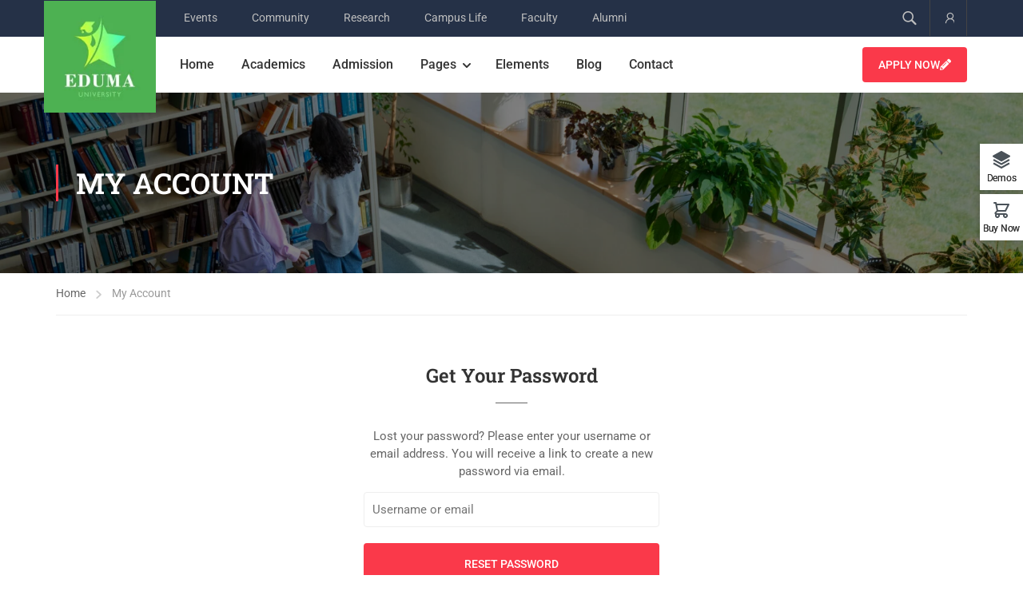

--- FILE ---
content_type: text/css
request_url: https://eduma.thimpress.com/demo-stanford/wp-content/plugins/tp-chameleon/assets/style.css?ver=2.0.3.4
body_size: 6042
content:
.right-canvas{background:#fff;width:350px;position:fixed;top:0;bottom:0;right:-350px;z-index:100;color:#333;-webkit-transition:all 0.4s ease;-moz-transition:all 0.4s ease;-o-transition:all 0.4s ease;-ms-transition:all 0.4s ease;transition:all 0.4s ease}.right-canvas.show{right:0;-webkit-box-shadow:0 2px 9px 2px rgba(0,0,0,0.14);-moz-box-shadow:0 2px 9px 2px rgba(0,0,0,0.14);box-shadow:0 2px 9px 2px rgba(0,0,0,0.14);-webkit-transition:all 0.3s ease;-moz-transition:all 0.4s ease;-o-transition:all 0.4s ease;-ms-transition:all 0.4s ease;transition:all 0.4s ease}.right-canvas .tp_demo{position:relative;overflow:hidden;margin-bottom:9px;float:left;width:165px}.right-canvas .tp_demo a{display:block;background:no-repeat;width:100%;height:134px}.right-canvas .tp_demo:first-child{width:330px !important;padding-right:0;padding-left:0;margin-bottom:20px}.right-canvas .tp_demo:first-child a{width:100%;height:224px}.right-canvas .tp_demo img{max-width:100%;height:auto;border:1px solid #eee}.right-canvas .tp_demo.active,.right-canvas .tp_demo:hover{border-color:#82b440}.right-canvas .tp_style_selector_container::-webkit-scrollbar{display:none}.right-canvas .tp_style_selector_container{-ms-overflow-style:none;scrollbar-width:none}.right-canvas .tp_style_selector_container{height:100%;overflow-y:auto;position:relative;z-index:1;padding-top:25px;width:100%;overflow-x:hidden}.right-canvas .tp-title{text-align:center;font-weight:600}.right-canvas .tp-description{text-align:center;font-size:0.8em;padding:10px 10px 20px;margin-bottom:0}.right-canvas .tp-chameleon-demos-wrapper{padding-bottom:0}.tp-preview-images{position:fixed;right:350px !important;display:none;z-index:9999999}.tp-preview-images img{max-height:300px;width:auto}.admin-bar .right-canvas{top:32px}.tp-buy-theme{text-align:center;margin-top:0;padding-left:0;padding-right:0;padding-bottom:15px;overflow:hidden}.tp-buy-theme a{max-width:230px;margin:auto}.tp-buy-theme .tp-description{margin-top:5px}.tp-buy-theme .tp-description .old-price{text-decoration:line-through;font-size:16px;color:#f36329;font-weight:700}.tp-buy-theme .tp-description .current-price{font-size:20px;color:#82b440;font-weight:700}.tp-chameleon-btn-buy{display:none;position:fixed;bottom:-100px;right:50px;z-index:99}.tp-chameleon-btn-buy:hover .number{background-color:#729c29}@media all and (min-width:768px){.tp-chameleon-btn-buy{display:block}}.tp-chameleon-btn-buy .logo-envato{height:40px;width:40px;position:relative;top:20px;left:40px;z-index:99;background-color:#82b440}.tp-chameleon-btn-buy .logo-envato svg{height:40px;width:40px;padding:12px}.tp-chameleon-btn-buy .number{color:#fff;line-height:70px;min-width:70px;min-height:70px;text-align:center;font-size:30px;display:block;position:relative;background-color:#82b440;transition:all 0.2s ease-out}.tp-chameleon-btn-buy .number span{position:relative;display:block;left:2px}.tp-chameleon-btn-buy .number:before{content:attr(data-currency);font-size:12px;top:-10px;left:14px;position:absolute}.tp-chameleon-btn-buy>*{box-shadow:-1px 1px 5px 1px rgba(0,0,0,0.1);border-radius:50%}.tp-buy-theme a.link-buy{text-decoration:none !important;color:#fff !important;background-color:#82b440;padding:10px;min-width:200px;display:block}.tp-buy-theme .link-end{text-decoration:underline;color:#333}.input-box .tp-btn,.input-box .tp-btn:hover{text-decoration:none}.input-box{text-align:center;padding-bottom:20px;margin-top:20px}.input-box .input select{padding:5px 10px;max-width:200px}.input-box .tp-btn{color:#333;font-size:15px;border:1px solid #eee;padding:7px 32px;display:inline-block;min-width:100px;outline:0;text-transform:none}.input-box .tp-btn.layout-wide{margin-right:10px}.input-box .tp-change-layout.active{background-color:#eee}html[dir=rtl] #tp_style_selector .style-toggle:before{left:-20px;position:relative}#tp_style_selector .images{padding:0 25px 15px;margin-top:6px;margin-bottom:20px;border-bottom:1px solid #eee;position:relative;z-index:1000000}#tp_style_selector .images a,#tp_style_selector .images img,.primary_color a{width:25px;height:24px;margin-bottom:7px;margin-right:7px}#tp_style_selector .images img{z-index:1000}#tp_style_selector .images img.active{border:0 solid #ccc;opacity:0.5}#tp_style_selector .images a{background:url(../images/style-selector.png) top left no-repeat;display:inline-block}.primary_color a{display:inline-block}.primary_color{padding:0 0 15px;border-bottom:1px solid #eee;text-align:center}.clear_style_selector{color:#bababa;padding-bottom:5px;display:inline-block}.boxed-mode,.style-toggle.close{display:none}.tp_background_pattern{background:fixed}.tp_background_image{background:no-repeat fixed;background-size:cover}.primary_color .active,.tp_image.active,.tp_pattern.active{border:2px solid #333}.images.patterns{text-align:center}.tp_chameleon_overlay{position:fixed;top:0;left:0;right:0;bottom:0;z-index:999999999999999;background-color:rgba(0,0,0,0.5);display:none}.tp_chameleon_progress{position:absolute;top:0;left:0;right:0;bottom:0;margin:auto;height:100px;text-align:center}.tp_chameleon_heading{color:#fff;font-size:40px}.tp_chameleon_demos{margin-left:10px;margin-right:10px;position:relative}.tp-buy-theme .link-buy,.tp-buy-theme .view-more-slider{overflow:hidden;position:relative;width:100%;max-width:240px;font-size:13px;line-height:1.5;text-align:center;box-sizing:border-box}.tp-buy-theme .link-buy{box-shadow:0 2px 0 #6f9a37;border:none;border-radius:4px;font-weight:700;text-decoration:none !important;color:#fff !important;background-color:#82b440;padding:10px;min-width:200px;display:block}.tp-buy-theme .link-buy:hover{color:#fff;background-color:#7aa93c}.tp-buy-theme .link-buy i{margin-right:8px}.item-title{width:100%;float:left;text-align:left;text-transform:uppercase;margin-bottom:17px;font-size:15px;font-weight:700;margin-top:10px}#tp_style_selector .tp_demo:last-child span{width:100% !important;height:100%}.tp-style-selector.content-popup{z-index:1000000;position:fixed;right:0;top:0;padding:0;height:100vh;width:0;transition:background-color 0.3s ease-in-out 0.3s,width 0s ease-in-out 0.6s,padding 0s ease-in-out 0.6s}.tp-style-selector.content-popup .tp_style_selector_container{background:#fff;opacity:0;overflow-y:auto;height:100%;scrollbar-color:#616970 #fff;scrollbar-width:thin;transition:opacity 0.3s cubic-bezier(0.21,0.6,0.35,1);display:flex;font-weight:400;border-radius:3px}.tp-style-selector.content-popup .tp_style_selector_container::-webkit-scrollbar{width:6px}.tp-style-selector.content-popup .tp_style_selector_container::-webkit-scrollbar-track{background:#fff}.tp-style-selector.content-popup .tp_style_selector_container::-webkit-scrollbar-thumb{background:#616970}.tp-style-selector.content-popup.show{padding:3% 10%;width:100vw;background-color:rgba(0,0,0,0.8);transition:background-color 0.3s ease-in-out,width 0s ease-in-out}.tp-style-selector.content-popup.show .tp_style_selector_container{opacity:1;transition:opacity 0.3s cubic-bezier(0.21,0.6,0.35,1) 0.3s}.tp-style-selector.content-popup .tp_sidebar{flex:1 0 275px;grid-gap:15px;padding:30px}.tp-style-selector.content-popup .tp-demos-wrapper{grid-template-columns:repeat(auto-fill,minmax(250px,1fr));grid-gap:15px;padding:15px 15px 0 0;flex:1 1 calc(100% - 275px);display:-ms-grid;display:grid;align-content:start;justify-content:start}.tp-style-selector.content-popup .tp-demos-wrapper .tp-demo{opacity:1;transition:opacity 0.3s cubic-bezier(0.21,0.6,0.35,1),transform 0.3s cubic-bezier(0.21,0.6,0.35,1)}.tp-style-selector.content-popup .tp-demos-wrapper .tp-demo a{display:inherit;overflow:hidden;position:relative}.tp-style-selector.content-popup .tp-demos-wrapper .tp-demo a:before{position:absolute;background:rgba(0,0,0,0.6);display:block;content:"";width:100%;height:100%;left:0;right:0;-webkit-transition:0.4s ease-in-out;transition:0.4s ease-in-out;transform:scale(0);z-index:1}.tp-style-selector.content-popup .tp-demos-wrapper .tp-demo a img{-webkit-transition:0.3s ease-in-out;transition:0.3s ease-in-out}.tp-style-selector.content-popup .tp-demos-wrapper .tp-demo a:hover:before{opacity:1;transform:scale(1)}.tp-style-selector.content-popup .tp-demos-wrapper .tp-demo a:hover .title-demo{transform:scale(1) translateY(-50%)}.tp-style-selector.content-popup .tp-demos-wrapper .tp-demo a:hover img{-webkit-transform:scale(0.9);transform:scale(0.9)}.tp-style-selector.content-popup .tp-demos-wrapper .tp-demo.demo-hidden{opacity:0;transform:translateY(40px)}.tp-style-selector.content-popup .tp-demos-wrapper .tp-demo .title-demo{position:absolute;top:50%;right:20px;left:20px;text-align:center;z-index:2;color:#fff;font-size:1.2em;font-weight:500;-webkit-transition:0.4s ease-in-out;transition:0.4s ease-in-out;transform:scale(0) translateY(-50%)}.tp-style-selector.content-popup .tp-demos-wrapper .label{background:#FF2929;color:#fff;position:absolute;right:5px;top:5px;padding:4px 8px;line-height:1;font-size:12px;font-weight:500}.tp-style-selector.content-popup .btn-buy{background:linear-gradient(to left,#FF2929,#FFB800);display:inline-block;padding:6px 15px;border-radius:50px;width:100%;max-width:320px;color:#fff;transition:background-color 0.3s ease-in-out 0.3s,width 0s ease-in-out 0.6s,padding 0s ease-in-out 0.6s}.tp-style-selector.content-popup .btn-buy:hover{background:linear-gradient(to right,#FF2929,#FFB800)}.tp-style-selector.content-popup .btn-link-account{margin-top:35px;text-align:center}.tp-style-selector.content-popup .btn-link-acount,.tp-style-selector.content-popup .btn-link-support{padding:7px 15px;border-radius:50px;width:100%;max-width:320px;display:inline-block;vertical-align:middle;font-size:16px;background:#dadadc;color:#333}.tp-style-selector.content-popup .btn-link-acount svg,.tp-style-selector.content-popup .btn-link-support svg{display:inline-block;margin-right:10px;vertical-align:middle}.tp-style-selector.content-popup .btn-link-acount:hover,.tp-style-selector.content-popup .btn-link-support:hover{background:#c8c8c8}.tp-style-selector.content-popup .btn-link-support{margin-top:15px;text-align:center;background:#4C94FF;color:#fff}.tp-style-selector.content-popup .btn-link-support a{color:#fff}.tp-style-selector.content-popup .btn-link-support svg path{fill:#fff}.tp-style-selector.content-popup .btn-link-support:hover{background:#146beb}.tp-style-selector.content-popup p{text-align:center;margin-bottom:20px}.tp-style-selector.content-popup p .logo{max-width:160px;display:inline-block}.tp-style-selector.content-popup p .logo img{width:auto !important}.tp-style-selector.content-popup .social-icon{display:inline-block;margin:0 10px}.tp-style-selector.content-popup .social-icon:hover{opacity:0.8}.tp-style-selector.content-popup .tp-filters-wrapper h3{margin-bottom:25px;font-size:1.4em}.tp-style-selector.content-popup .tp-filters-cats{list-style:none;margin:0}.tp-style-selector.content-popup .tp-filters-cats li{margin:0 0 6px 0;text-transform:capitalize}.tp-style-selector.content-popup .tp-filters-cats li input{height:18px;width:18px;min-width:18px;border:1px solid #b4b9be;background:#fff;color:#555;clear:none;cursor:pointer;display:inline-block;margin:-4px 8px 0 0;outline:0;padding:0 !important;text-align:center;vertical-align:middle;-webkit-appearance:none;-webkit-box-shadow:inset 0 1px 2px rgba(0,0,0,0.1);box-shadow:inset 0 1px 2px rgba(0,0,0,0.1);-webkit-transition:0.05s border-color ease-in-out;transition:0.05s border-color ease-in-out;border-radius:0}.tp-style-selector.content-popup .tp-filters-cats li input:checked:before{width:16px;height:16px;content:"" !important;margin:0;float:left;display:inline-block;vertical-align:middle;-webkit-font-smoothing:antialiased;-moz-osx-font-smoothing:grayscale;font-weight:900;background-color:var(--thim-body-primary-color,#ffb606) !important;-webkit-mask:url(../images/icons/icon-check.svg) no-repeat center center;mask:url(../images/icons/icon-check.svg) no-repeat center center}.tp-style-selector.content-popup .tp-filters-cats li input:checked~span{color:var(--thim-body-primary-color,#ffb606)}.tp-style-selector.content-popup .tp-filters-cats label{font-weight:normal;cursor:pointer}.tp-style-selector.content-popup .tp-filters-cats label:hover{color:var(--thim-body-primary-color,#ffb606)}@media (max-width:768px){.tp-style-selector.content-popup.show{padding:15px;border-radius:0}.tp-style-selector.content-popup .tp_style_selector_container{display:block}.tp-style-selector.content-popup .tp-demos-wrapper{padding-left:15px}.tp-style-selector.content-popup .tp-filters-cats li{display:inline-block;margin-right:10px}.tp-style-selector.content-popup .tp_sidebar{padding:15px}}@media only screen and (max-width:599px){.tp-style-selector.content-popup.show{padding:0}.tp-style-selector.content-popup .tp-demos-wrapper{grid-template-columns:repeat(auto-fill,minmax(130px,1fr))}}.clear_fix::after,.clear_fix::before{clear:both;content:"";display:table}#tp_style_selector{--tp-selector-icon-color:#4a5259;--tp-selector-bg-color:#fff;--tp-selector-text-color:#333;--tp-selector-bg-color-hover:#000;--tp-selector-text-color-hover:#fff}#tp_style_selector .group-style-toggle{position:absolute;top:25%;opacity:1;z-index:1;width:54px}#tp_style_selector .style-toggle{display:block;width:100%;height:58px;cursor:pointer;background:var(--tp-selector-bg-color);border-radius:0;text-shadow:0 0 0;font-weight:400;color:var(--tp-selector-text-color);box-shadow:-3px 2px 6px -1px rgba(0,0,0,0.14);font-size:12px;line-height:1;text-align:center;padding:3px 0;margin-bottom:5px;-webkit-transition:background-color 200ms ease-out;-ms-transition:background-color 200ms ease-out;transition:background-color 200ms ease-out}#tp_style_selector .style-toggle:last-child{margin-bottom:0}#tp_style_selector .style-toggle a,#tp_style_selector .style-toggle span{color:var(--tp-selector-text-color);display:block;letter-spacing:-0.3px;transition:unset}#tp_style_selector .style-toggle a:before,#tp_style_selector .style-toggle span:before{content:"";width:22px;height:22px;display:block;margin:6px auto;background-color:var(--tp-selector-icon-color);-webkit-mask:url(../images/icons/icon-demo.svg) no-repeat center center;mask:url(../images/icons/icon-demo.svg) no-repeat center center;-webkit-mask-size:cover;mask-size:cover}#tp_style_selector .style-toggle:hover{background-color:var(--tp-selector-bg-color-hover);color:var(--tp-selector-text-color-hover)}#tp_style_selector .style-toggle:hover a,#tp_style_selector .style-toggle:hover span{color:var(--tp-selector-text-color-hover)}#tp_style_selector .style-toggle:hover a:before,#tp_style_selector .style-toggle:hover span:before{background-color:var(--tp-selector-text-color-hover) !important}#tp_style_selector .style-toggle.toggle-buynow a:before{background-color:var(--tp-selector-icon-color);-webkit-mask:url(../images/icons/icon-buy.svg) no-repeat center center;mask:url(../images/icons/icon-buy.svg) no-repeat center center}#tp_style_selector .style-toggle.toggle-buynow:hover{background-color:var(--tp-selector-bg-color-hover)}#tp_style_selector.show .toggle-demo span:before{-webkit-mask:url(../images/icons/icon-close.svg) no-repeat center center;mask:url(../images/icons/icon-close.svg) no-repeat center center}#tp_style_selector.show .toggle-demo{background-color:var(--tp-selector-bg-color-hover);color:var(--tp-selector-text-color-hover)}#tp_style_selector.show .toggle-demo a,#tp_style_selector.show .toggle-demo span{color:var(--tp-selector-text-color-hover)}#tp_style_selector.show .toggle-demo a:before,#tp_style_selector.show .toggle-demo span:before{background-color:var(--tp-selector-text-color-hover) !important}#tp_style_selector.right-canvas .group-style-toggle{left:-54px}#tp_style_selector.content-popup .group-style-toggle{right:0}body.loading{position:relative}body.loading::before{background:rgba(0,0,0,0.3882352941);position:absolute;content:"";width:100%;height:100%;z-index:99}body.loading::after{background:url([data-uri]);position:fixed;content:" ";z-index:999999;left:50%;top:50%;width:40px;height:40px}.select-color{margin-top:20px}.select-color .title-select-color{font-size:1em;font-weight:500;margin-bottom:10px;display:block}.select-color .color-preview-wraper .list-color-preview{margin:0;padding:0;display:flex;flex-direction:row;align-content:center;align-items:center;justify-content:flex-start;gap:15px}.select-color .color-preview-wraper .list-color-preview li{align-items:center;display:flex;justify-content:center}.select-color .color-preview-wraper .list-color-preview li:hover .reset-default,.select-color .color-preview-wraper .list-color-preview li:hover .management-data{box-shadow:0 2px 4px 0 rgba(255,0,0,0.12),0 2px 16px 0 rgba(255,36,54,0.32)}.select-color .color-preview-wraper .list-color-preview li .management-data{border-radius:50%;height:24px;width:24px;box-shadow:0 2px 4px 0 rgba(14,30,37,0.12),0 2px 16px 0 rgba(14,30,37,0.32);cursor:pointer}.select-color .color-preview-wraper .list-color-preview li .management-data.active{position:relative}.select-color .color-preview-wraper .list-color-preview li .management-data.active::before{border-bottom:2px solid #fff;border-left:2px solid #fff;content:"";height:6px;left:50%;position:absolute;top:49%;transform:translate(-50%,-50%) rotate(-45deg);transition:all 0.3s ease;width:11px}.select-color .color-preview-wraper .list-color-preview li .reset-default{position:relative}.select-color .color-preview-wraper .list-color-preview li .reset-default::before{background:url([data-uri]) no-repeat center center;position:absolute;content:" ";z-index:999999;left:0;top:0;right:0;bottom:0}.select-color .color-preview-wraper .list-color-preview li .reset-default span{display:none !important;position:absolute;top:-30px;left:-10px;background:#444;color:#fff !important;padding:5px 10px;border-radius:3px;transition:all 0.3s linear;line-height:1;font-size:12px}.select-color .color-preview-wraper .list-color-preview li .reset-default span::after{position:absolute;border:solid;border-color:#444 transparent;border-width:6px 6px 0 6px;left:50%;bottom:-6px;margin-left:-6px}.select-color .color-preview-wraper .list-color-preview li .reset-default span::before{display:none !important}.select-color .color-preview-wraper .list-color-preview li .reset-default:hover span{display:block !important}.select-color .color-preview-wraper .list-color-preview li .reset-default:hover span::after{content:""}
@media (max-width: 560px)  {
	#tp_style_selector{display: none;}
}


--- FILE ---
content_type: text/css
request_url: https://eduma.thimpress.com/demo-stanford/wp-content/plugins/tp-login/assets/css/tp-login.css?ver=1.0.0
body_size: 196
content:
.tp-login-captcha{margin-bottom:15px;display:flex;justify-content:center;transform:scale(.9)}.tp-login-captcha.v2-invisible{margin-bottom:0;transform:none}.tp-login-captcha.v2-invisible[data-badge=inline]{margin-bottom:15px}.grecaptcha-badge{z-index:1}.tp-login-social-wrap{margin:0 0 25px 0;text-align:center}.tp-login-social-wrap .tp-login-social-title{margin-bottom:12px}.tp-login-social-wrap .tp-login-social-buttons{display:flex;align-items:center;justify-content:center;flex-wrap:wrap;gap:8px}.tp-login-social-wrap .tp-login-social-buttons .tp-social-btn{display:inline-flex;align-items:center;gap:5px;padding:5px 10px;border-radius:8px;text-decoration:none!important;font-size:14px;color:#fff;background-color:#1d4ed8}.tp-login-social-wrap .tp-login-social-buttons .tp-social-btn span{margin:0!important;padding:0!important;color:#fff}.tp-login-social-wrap .tp-login-social-buttons .tp-social-btn span.tp-social-icon{display:inline-flex}.tp-login-social-wrap .tp-login-social-buttons .tp-social-btn span.tp-social-icon:empty{display:none}.tp-login-social-wrap .tp-login-social-buttons .tp-social-btn span.tp-social-icon svg{width:16px;height:16px;fill:#fff}.tp-login-social-wrap .tp-login-social-buttons .tp-social-btn span.tp-social-icon svg path{stroke:#fff;fill:#fff}.tp-login-social-wrap .tp-login-social-buttons .tp-social-btn span.tp-social-label:empty{display:none}#login form:has(.grecaptcha-badge){transform:none!important;animation:none}#login form .tp-login-social-wrap .tp-login-social-title{margin-bottom:10px;font-size:14px}.tp-login-wrapper{margin:40px auto;max-width:645px;padding:25px;border:1px solid #e2e2e2;border-radius:10px;background:#fff;box-shadow:0 2px 6px rgba(0,0,0,.05)}.tp-login-wrapper .tp-hidden{display:none}.tp-login-wrapper .tp-error{margin-bottom:20px;font-size:14px;color:red}.tp-login-wrapper .tp-form-group{margin-bottom:15px}.tp-login-wrapper .tp-form-group label{margin-bottom:4px;display:block;width:100%}.tp-login-wrapper .tp-form-group input[type=email],.tp-login-wrapper .tp-form-group input[type=password],.tp-login-wrapper .tp-form-group input[type=text]{width:100%;padding:12px;border:1px solid #ddd;border-radius:5px}.tp-login-wrapper .tp-form-actions{margin-top:15px;text-align:center}.tp-login-wrapper .tp-form-actions button{width:100%;max-width:273px;padding:10px;background:#2271b1;color:#fff;border:none;border-radius:5px;cursor:pointer}.tp-login-wrapper .tp-form-actions button:hover{background:#135e96}.tp-login-wrapper .tp-switch-text{text-align:center;margin-top:15px;font-size:14px}.tp-login-wrapper .tp-switch-text a{color:#2271b1;text-decoration:none}.tp-login-wrapper .tp-switch-text a:hover{text-decoration:underline}.tp-login-wrapper .tp-login-social-wrap{margin-top:20px}.tp-login-wrapper .tp-login-social-wrap .tp-login-social-title{font-size:16px}.learnpress-profile .tp-login-captcha,.learnpress-profile .tp-login-social-wrap,.woocommerce-account .tp-login-captcha,.woocommerce-account .tp-login-social-wrap{margin-top:15px}

--- FILE ---
content_type: text/javascript
request_url: https://eduma.thimpress.com/demo-stanford/wp-content/themes/eduma/assets/js/thim-scripts.min.js?ver=5.8.0.6
body_size: 9308
content:
!function (t) { "use strict"; var e = { el_thim_pop_up_login: null, el_loginpopupform: null, el_registerPopupForm: null, el_form_purchase_course: null, el_form_enroll_course: null, data: {}, ready: function () { this.getElements(), this.el_thim_pop_up_login.length && (this.el_loginpopupform = this.el_thim_pop_up_login.find("form[name=loginpopupform]"), this.el_registerPopupForm = this.el_thim_pop_up_login.find("form[name=registerformpopup]"), this.login_form()), this.form_submission_validate(), this.thim_TopHeader(), this.ctf7_input_effect(), this.mobile_menu_toggle(), this.thim_background_gradient(), this.thim_magnificPopup(), this.full_right(), this.course_sidebar_right_offset_top(), this.thim_carousel(), this.event_click(), this.plus_minus_addtocart(), this.back_to_top(), this.StickySidebar(), this.thim_SwitchLayout("thim-course"), this.thim_SwitchLayout("thim-product"), this.thim_SwitchLayout("blog"), this.thim_gallery(), this.submit_form_validate(), this.waypoint_js(), this.product_gallery(), this.recipe_ingredient(), this.nav_tabs_post() }, getElements: function () { this.el_thim_pop_up_login = t("#thim-popup-login"), this.el_form_purchase_course = t("form[name=purchase-course]"), this.el_form_enroll_course = t("form[name=enroll-course]") }, load: function () { this.thim_menu(), this.thim_contentslider(), this.counter_box(), this.product_quick_view(), t("#contact-form-registration").length && this.thim_course_offline_popup_form_register() }, resize: function () { this.full_right(), this.thim_carousel(), this.thim_gallery() }, plus_minus_addtocart: function () { t("body").hasClass("woocommerce-cart") && (t("th.product-name").attr("colspan", "2"), t("td.actions").attr("colspan", "7")), t(document).on("click", ".quantity-add-value div.plus,.quantity-add-value div.minus", (function (e) { var i = t(this).parent(".quantity-add-value").find(".qty"), a = parseFloat(i.val()); isNaN(a) && (a = 0); var o = parseFloat(i.attr("max")), n = parseFloat(i.attr("min")), s = parseFloat(i.attr("step")); t(this).is(".plus") ? o && o <= a ? i.val(o).change() : i.val(a + s).change() : n && n >= a ? i.val(n).change() : a > 0 && i.val(a - s).change() })), t(".quantity-add-value").each((function () { "hidden" == t(this).find(".qty").attr("type") && t(this).hide() })) }, validate_form: function (e) { var i = !0, a = /[A-Z0-9._%+-]+@[A-Z0-9.-]+.[A-Z]{2,4}/gim; if (e.find("input.required").each((function () { if (t(this).val() || (t(this).addClass("invalid"), i = !1), t(this).is(":checkbox") && !t(this).is(":checked") && (t(this).addClass("invalid"), i = !1), "email" === t(this).attr("type") && (a.test(t(this).val()) || (t(this).addClass("invalid"), i = !1)), t(this).hasClass("captcha-result")) { parseInt(t(this).data("captcha1")) + parseInt(t(this).data("captcha2")) !== parseInt(t(this).val()) && (t(this).addClass("invalid").val(""), i = !1) } })), e.hasClass("auto_login")) { let t = e.find("input[name=password]"), a = e.find("input[name=repeat_password]"); t.val() !== a.val() && (t.addClass("invalid"), a.addClass("invalid"), i = !1) } return t("form input.required").on("focus", (function () { t(this).removeClass("invalid") })), i }, login_form: function () { var i = this; (t(document).on("click", "#thim-popup-login .close-popup", (function (e) { e.preventDefault(), t("body").removeClass("thim-popup-active"), i.el_thim_pop_up_login.removeClass(), i.el_loginpopupform.find(".params-purchase-code").remove(), i.el_loginpopupform.find(".params-enroll-code").remove() })), t("body .thim-login-popup a.js-show-popup").on("click", (function (e) { e.preventDefault(), t("body").addClass("thim-popup-active"), i.el_thim_pop_up_login.addClass("active"), t(this).hasClass("login") ? i.el_thim_pop_up_login.addClass("sign-in") : i.el_thim_pop_up_login.addClass("sign-up") })), t("body .widget_book-event a.js-show-popup").on("click", (function (e) { e.preventDefault(), t("body").addClass("thim-popup-active"), i.el_thim_pop_up_login.addClass("active") })), i.el_thim_pop_up_login.find(".link-bottom a").on("click", (function (e) { e.preventDefault(), t(this).hasClass("login") ? i.el_thim_pop_up_login.removeClass("sign-up").addClass("sign-in") : i.el_thim_pop_up_login.removeClass("sign-in").addClass("sign-up") })), t("body").hasClass("thim-popup-feature")) && (t('body:not(".logged-in") .enroll-course .button-enroll-course,body:not(".logged-in") form.purchase-course:not(".guest_checkout") .button:not(.button-add-to-cart),body:not(".logged-in") form.learnpress-single-package__add-cart:not(".guest_checkout") .lp-buy-package').on("click", (function (e) { const a = t(".thim-link-login.thim-login-popup .login"); a && (e.preventDefault(), a.trigger("click"), i.add_params_purchase_course_to_el(i.el_loginpopupform), i.add_params_purchase_course_to_el(i.el_registerPopupForm)) })), t(".learn-press-content-protected-message .lp-link-login").on("click", (function (e) { e.preventDefault(), t(".thim-link-login.thim-login-popup .login").trigger("click"), i.add_params_purchase_course_to_el(i.el_loginpopupform), i.add_params_purchase_course_to_el(i.el_registerPopupForm) }))); t(document).on("click", "#thim-popup-login", (function (e) { "thim-popup-login" === t(e.target).attr("id") && (t("body").removeClass("thim-popup-active"), i.el_thim_pop_up_login.removeClass(), i.el_loginpopupform.find(".params-purchase-code").remove(), i.el_registerPopupForm.find(".params-purchase-code").remove(), i.el_loginpopupform.find(".params-enroll-code").remove(), i.el_registerPopupForm.find(".params-enroll-code").remove()) })), this.el_loginpopupform.submit((function (a) { if (!e.validate_form(t(this))) return a.preventDefault(), !1; i.el_thim_pop_up_login.find(".thim-login-container").addClass("loading") })), i.el_thim_pop_up_login.find("form[name=registerformpopup]").on("submit", (function (a) { if (!e.validate_form(t(this))) return a.preventDefault(), !1; i.el_thim_pop_up_login.find(".thim-login-container").addClass("loading") })), t("#customer_login .login").submit((function (e) { var i = t(this), a = i.find("#username"), o = i.find("#password"); o.length > 0 && "" == o.val() && (o.addClass("invalid"), e.preventDefault()), a.length > 0 && "" == a.val() && (a.addClass("invalid"), e.preventDefault()) })), t("#customer_login .register").submit((function (e) { var i = t(this), a = i.find("#reg_username"), o = i.find("#reg_email"), n = i.find("#reg_password"), s = t("#customer_login .register .captcha-result"); s.length > 0 && (parseInt(s.data("captcha1")) + parseInt(s.data("captcha2")) != parseInt(s.val()) && (s.addClass("invalid").val(""), e.preventDefault())); n.length > 0 && "" == n.val() && (n.addClass("invalid"), e.preventDefault()), a.length > 0 && "" == a.val() && (a.addClass("invalid"), e.preventDefault()), o.length > 0 && ("" == o.val() || !/[A-Z0-9._%+-]+@[A-Z0-9.-]+.[A-Z]{2,4}/gim.test(o.val())) && (o.addClass("invalid"), e.preventDefault()) })), t("#reg_username, #reg_email, #reg_password,#username, #password").on("focus", (function () { t(this).removeClass("invalid") })) }, add_params_purchase_course_to_el: function (e) { const i = this; if (i.el_form_purchase_course.length) { e.append('<p class="params-purchase-code"></p>'); var a = e.find(".params-purchase-code"); t.each(i.el_form_purchase_course.find("input"), (function (e) { const i = t(this).attr("name"), o = t(this).clone(); 0 === a.find("input[name=" + i + "]").length && a.append(o) })) } if (i.el_form_enroll_course.length) { e.append('<p class="params-enroll-code"></p>'); const a = e.find(".params-enroll-code"); t.each(i.el_form_enroll_course.find("input"), (function (e) { const i = t(this).attr("name"), o = t(this).clone(); 0 === a.find("input[name=" + i + "]").length && a.append(o) })) } }, form_submission_validate: function () { t(".form-submission-login form[name=loginform]").on("submit", (function (i) { if (!e.validate_form(t(this))) return i.preventDefault(), !1 })), t(".form-submission-register form[name=registerform]").on("submit", (function (i) { if (!e.validate_form(t(this))) return i.preventDefault(), !1 })), t(".form-submission-lost-password form[name=lostpasswordform]").on("submit", (function (i) { if (!e.validate_form(t(this))) return i.preventDefault(), !1 })) }, thim_TopHeader: function () { var e = t("#masthead"), i = e.outerHeight(!0), a = t("#wrapper-container .content-pusher"), o = t("#wrapper-container .top_site_main"); t("body").removeClass("fixloader"), e.hasClass("header_overlay") ? (o.css({ "padding-top": i + "px" }), t(window).resize((function () { let t = e.outerHeight(!0); o.css({ "padding-top": t + "px" }) }))) : e.hasClass("sticky-header") & e.hasClass("header_default") && (a.css({ "padding-top": i + "px" }), t(window).resize((function () { let t = e.outerHeight(!0); a.css({ "padding-top": t + "px" }) }))) }, ctf7_input_effect: function () { let e = t(".form_developer_course"), i = e.find(".field_item input"), a = e.find(".submit_row"); i.focus((function () { t(this).parent().addClass("focusing") })).blur((function () { t(this).parent().removeClass("focusing") })), a.on("click", (function () { t(this).closest("form").submit() })) }, thim_menu: function () { t(".width-navigation .menu-main-menu>li.menu-item").last().addClass("last-menu-item"); var e = t("#masthead.sticky-header"), i = t(".content-pusher").length > 0 ? t(".content-pusher").offset().top : 0, a = e.outerHeight(), o = 0, n = t(".site-header .thim-logo img"), s = t(n).attr("src"), r = t(n).data("retina"), l = t(n).data("sticky"), d = t(n).data("mobile"), c = t(n).data("sticky_mobile"); t(window).scrollTop() > 2 && e.removeClass("affix-top").addClass("affix"), t(window).outerWidth() < 769 ? null != d && t(n).attr("src", d) : window.devicePixelRatio > 1 && null != r && t(n).attr("src", r); let u = !1; t(window).scroll((function () { var m = t(this).scrollTop(); m > 2 ? (e.removeClass("affix-top").addClass("affix"), u || (t(window).outerWidth() < 769 && null != c ? t(n).attr("src", c) : null != l && t(n).attr("src", l)), u = !0) : (e.removeClass("affix").addClass("affix-top"), u && (t(window).outerWidth() < 769 ? null != d ? t(n).attr("src", d) : null != s && t(n).attr("src", s) : window.devicePixelRatio > 1 && null != r ? t(n).attr("src", r) : null != s && t(n).attr("src", s)), u = !1), m > o && m > a + i ? e.hasClass("menu-hidden") || e.addClass("menu-hidden") : e.hasClass("menu-hidden") && e.removeClass("menu-hidden"), o = m })), t(".wrapper-container:not(.mobile-menu-open) .site-header .navbar-nav > .menu-item").each((function () { if (t(">.sub-menu", this).length <= 0) return; let e = t(">.sub-menu", this), i = e.offset().left, a = e.width(), o = t(".thim-nav-wrapper").width(); if (i + a <= o) { let t = e.find(">.menu-item>.sub-menu"); if (t.length <= 0) return; t.offset().left + t.width() <= o || e.addClass("dropdown-left-side") } else e.addClass("dropdown-menu-right") })); let m = t("header#masthead"); m.hasClass("noline_menu_active") || function () { if (t(window).width() > 768) { var e = t("#masthead .navbar-nav>li.menu-item.current-menu-item,#masthead .navbar-nav>li.menu-item.current-menu-parent, #masthead .navbar-nav>li.menu-item.current-menu-ancestor"); if (e.length > 0) { e.before('<span id="magic-line"></span>'); var i = e.find(">a,>span.disable_link,>span.tc-menu-inner"), a = e.position().left, o = parseInt(i.css("padding-left")); (n = t("#magic-line")).width(i.width()).css("left", Math.round(o + a)).data("magic-width", n.width()).data("magic-left", n.position().left) } else { var n; t("#masthead .navbar-nav>li.menu-item:first-child").before('<span id="magic-line"></span>'), (n = t("#magic-line")).data("magic-width", 0) } var s = parseInt(t(".site-header .navigation").outerHeight()); n.css("bottom", s - (s - 90) / 2 - 64), m.hasClass("item_menu_active_top") && n.css("bottom", s - 2), t("#masthead .navbar-nav>li.menu-item").on({ mouseenter: function () { var e = t(this).find(">a,>span.disable_link,>span.tc-menu-inner"), i = e.width(), a = e.parent().position().left, o = parseInt(e.css("padding-left")); n.data("magic-left") || (n.css("left", Math.round(a + o)), n.data("magic-left", "auto")), n.stop().animate({ left: Math.round(a + o), width: i }) }, mouseleave: function () { n.stop().animate({ left: n.data("magic-left"), width: n.data("magic-width") }) } }) } }() }, mobile_menu_toggle: function () { 0 == jQuery(".navbar-nav>li.menu-item-has-children").hasClass("thim-ekits-menu__has-dropdown") && (jQuery(window).width() > 1024 ? jQuery(".navbar-nav>li.menu-item-has-children >a,.navbar-nav>li.menu-item-has-children >span,.navbar-nav>li.tc-menu-layout-builder >a,.navbar-nav>li.tc-menu-layout-builder >span").after('<span class="icon-toggle"><i class="edu-angle-down"></i></span>') : (jQuery(".navbar-nav li.menu-item-has-children:not(.current-menu-parent) >a,.navbar-nav li.menu-item-has-children:not(.current-menu-parent) >span,.navbar-nav li.tc-menu-layout-builder:not(.current-menu-parent) >a,.navbar-nav li.tc-menu-layout-builder:not(.current-menu-parent) >span").after('<span class="icon-toggle"><i class="edu-angle-down"></i></span>'), jQuery(".navbar-nav li.menu-item-has-children.current-menu-parent >a,.navbar-nav li.menu-item-has-children.current-menu-parent >span,.navbar-nav li.tc-menu-layout-builder.current-menu-parent >a,.navbar-nav li.tc-menu-layout-builder.current-menu-parent >span").after('<span class="icon-toggle"><i class="edu-angle-up"></i></span>'))), t(document).on("click", ".menu-mobile-effect", (function (e) { e.stopPropagation(), t("body").toggleClass("mobile-menu-open") })), t(document).on("click", ".wrapper-container", (function (e) { t("body").removeClass("mobile-menu-open") })), t(document).on("click", ".mobile-menu-inner", (function (t) { t.stopPropagation() })), t(".navbar-nav li .icon-toggle").on("click", (function (e) { e.stopPropagation(), t(this).parent().toggleClass("thim-ekits-menu__is-hover") })), t(".navbar-nav li .icon-toggle,.thim-ekits-menu__icon").on("click", (function (e) { e.stopPropagation(), t(".mobile-menu-wrapper .icon-menu-back").addClass("show-icon") })), t(".mobile-menu-wrapper .icon-menu-back").on("click", (function (t) { t.stopPropagation(); const e = document.querySelectorAll(".thim-ekits-menu__is-hover"); e.length > 0 && e[e.length - 1].classList.remove("thim-ekits-menu__is-hover"), 0 === document.querySelectorAll(".thim-ekits-menu__is-hover").length && this.classList.remove("show-icon") })) }, thim_carousel: function () { if (jQuery().owlCarousel) { let a = !!t("body").hasClass("rtl"); if (t(".thim-gallery-images").owlCarousel({ rtl: a, autoplay: !1, singleItem: !0, stopOnHover: !0, autoHeight: !1, loop: !0, loadedClass: "owl-loaded owl-carousel" }), t(".thim-carousel-wrapper").each((function () { var i = t(this).data("visible") ? parseInt(t(this).data("visible")) : 4, o = t(this).data("desktopsmall") ? parseInt(t(this).data("desktopsmall")) : i, n = t(this).data("itemtablet") ? parseInt(t(this).data("itemtablet")) : 2, s = t(this).data("itemmobile") ? parseInt(t(this).data("itemmobile")) : 1, r = !!t(this).data("pagination"), l = !!t(this).data("navigation"), d = !!t(this).data("autoplay") && parseInt(t(this).data("autoplay")), c = t(this).data("margin") ? parseInt(t(this).data("margin")) : 0, u = t(this).data("navigation-text") && "2" === t(this).data("navigation-text") ? ["<i class='edu-long-arrow-left '></i>", "<i class='edu-long-arrow-right '></i>"] : ["<i class='edu-chevron-left '></i>", "<i class='edu-chevron-right '></i>"]; t(this).owlCarousel({ items: i, nav: l, dots: r, loop: t(this).children().length > i, rewind: !0, rtl: a, margin: c, loadedClass: "owl-loaded owl-carousel", navContainerClass: "owl-nav owl-buttons", dotsClass: "owl-dots owl-pagination", dotClass: "owl-page", responsive: { 0: { items: s, dots: !0, nav: !1 }, 480: { items: n }, 1024: { items: o }, 1200: { items: i } }, lazyLoad: !0, autoplay: d, navText: u, afterAction: function () { var e = t(window).width(), i = t("#main-home-content").width(), a = t(".thim-instructor-courses"), o = t(".thim_full_right.thim-event-layout-6"); if (o.length) { var n = (jQuery(window).width() - o.width()) / 2; o.find(".owl-controls .owl-buttons").css("margin-left", "-" + n + "px"), o.find(".owl-controls .owl-buttons").css({ "margin-left": "-" + n + "px", "padding-left": n + "px", "margin-right": n + "px" }) } if (a.length && e > i) { var s = (e - i) / 2; t(".thim-instructor-courses .thim-course-slider-instructor .owl-controls .owl-buttons").css("left", s + "px") } } }), e.addWrapOwlControls(t(this)) })), t(".thim-course-slider-instructor").each((function () { var i = t(this).data("visible") ? parseInt(t(this).data("visible")) : 4, o = t(this).data("desktopsmall") ? parseInt(t(this).data("desktopsmall")) : i, n = t(this).data("itemtablet") ? parseInt(t(this).data("itemtablet")) : 2, s = t(this).data("itemmobile") ? parseInt(t(this).data("itemmobile")) : 1, r = !!t(this).data("pagination"), l = !!t(this).data("navigation"), d = !!t(this).data("autoplay") && parseInt(t(this).data("autoplay")), c = t(this).data("navigation-text") && "2" === t(this).data("navigation-text") ? ["<i class='edu-long-arrow-left '></i>", "<i class='edu-long-arrow-right '></i>"] : ["<i class='edu-chevron-left '></i>", "<i class='edu-chevron-right '></i>"]; t(this).owlCarousel({ items: i, rtl: a, responsive: { 0: { items: s }, 480: { items: n }, 1024: { items: n }, 1400: { items: o } }, nav: l, dots: r, loop: t(this).children().length > i, rewind: !0, lazyLoad: !0, autoplay: d, navText: c, loadedClass: "owl-loaded owl-carousel", navContainerClass: "owl-nav owl-buttons", dotsClass: "owl-dots owl-pagination", dotClass: "owl-page", afterAction: function () { var e = t(window).width(), i = t("#main-home-content").width(); if (t(".thim-instructor-courses").length && e > i) { var a = (e - i) / 2; t(".thim-instructor-courses .thim-course-slider-instructor .owl-controls .owl-buttons").css("left", a + "px") } } }), e.addWrapOwlControls(t(this)) })), t(".thim-carousel-course-categories .thim-course-slider, .thim-carousel-course-categories-tabs .thim-course-slider").each((function () { var i = t(this).data("visible") ? parseInt(t(this).data("visible")) : 7, o = t(this).data("desktop") ? parseInt(t(this).data("desktop")) : i, n = t(this).data("desktopsmall") ? parseInt(t(this).data("desktopsmall")) : 6, s = t(this).data("tablet") ? parseInt(t(this).data("tablet")) : 4, r = t(this).data("mobile") ? parseInt(t(this).data("mobile")) : 2, l = !!t(this).data("pagination"), d = !!t(this).data("navigation"), c = !!t(this).data("autoplay") && parseInt(t(this).data("autoplay")); t(this).owlCarousel({ items: i, loop: t(this).children().length > i, rewind: !0, rtl: a, responsive: { 0: { items: r }, 480: { items: s }, 1024: { items: n }, 1800: { items: o } }, nav: d, dots: l, loadedClass: "owl-loaded owl-carousel", autoplay: c, navContainerClass: "owl-nav owl-buttons", dotsClass: "owl-dots owl-pagination", dotClass: "owl-page", navText: ["<i class='edu-chevron-left '></i>", "<i class='edu-chevron-right '></i>"] }), e.addWrapOwlControls(t(this)) })), t("div").hasClass("cross-sells")) { var i = t(".cross-sells").find(".product-grid"); i.find(".product").length > 3 && (i.owlCarousel({ items: 4, loop: !1, rewind: !0, dots: !0, nav: !0, margin: 30, responsive: { 0: { items: 1, margin: 0 }, 480: { items: 2, margin: 15 }, 768: { items: 3 }, 1290: { items: 4 } }, loadedClass: "owl-loaded owl-carousel", navContainerClass: "owl-nav owl-buttons", dotsClass: "owl-dots owl-pagination", dotClass: "owl-page", autoplay: !1, navText: ["<i class='edu-angle-left '></i>", "<i class='edu-angle-right '></i>"] }), e.addWrapOwlControls(i)) } } }, thim_gallery: function () { t("article.format-gallery .flexslider").length > 0 && t("article.format-gallery .flexslider").imagesLoaded((function () { jQuery().flexslider && t(".flexslider").flexslider({ slideshow: !0, animation: "fade", pauseOnHover: !0, animationSpeed: 400, smoothHeight: !0, directionNav: !0, controlNav: !1 }) })), t(".thim-ekit-single-post__featured-image .flexslider").length > 0 && t(".thim-ekit-single-post__featured-image .flexslider").imagesLoaded((function () { jQuery().flexslider && t(".flexslider").flexslider({ slideshow: !0, animation: "fade", pauseOnHover: !0, animationSpeed: 400, smoothHeight: !0, directionNav: !0, controlNav: !1 }) })); var e = t(".isotope-layout"); e.length > 0 && e.each((function () { var i, a, o = jQuery(this); 1 != (i = t(this).data("column") ? parseInt(t(this).data("column")) : 4) && (parseInt(e.width()) < 768 && (i = 2), parseInt(e.width()) < 480 && (i = 1)), a = Math.floor((parseInt(e.width(), 10) - 30 * (i - 1)) / i), Math.floor(parseInt(a, 10)), o.find(".item_gallery").css({ width: a }), jQuery().isotope && o.isotope({ itemSelector: ".item_gallery", masonry: { columnWidth: a, gutter: 30 } }) })), t(document).on("click", ".thim-gallery-popup", (function (e) { e.preventDefault(); var i = t(this), a = { action: "thim_gallery_popup", post_id: i.attr("data-id") }; i.addClass("loading"), t.post(ajaxurl, a, (function (e) { i.removeClass("loading"), t(".thim-gallery-show").append(e), t(".thim-gallery-show img").length > 0 ? t(".thim-gallery-show").magnificPopup({ mainClass: "my-mfp-zoom-in", type: "image", delegate: "a", showCloseBtn: !1, gallery: { enabled: !0 }, callbacks: { open: function () { t("body").addClass("thim-popup-active"), t.magnificPopup.instance.close = function () { t(".thim-gallery-show").empty(), t("body").removeClass("thim-popup-active"), t.magnificPopup.proto.close.call(this) } } } }).magnificPopup("open") : t.magnificPopup.open({ mainClass: "my-mfp-zoom-in", items: { src: t(".thim-gallery-show"), type: "inline" }, showCloseBtn: !1, callbacks: { open: function () { t("body").addClass("thim-popup-active"), t.magnificPopup.instance.close = function () { t(".thim-gallery-show").empty(), t("body").removeClass("thim-popup-active"), t.magnificPopup.proto.close.call(this) } } } }) })) })), t(document).on("click", ".filter-controls .filter", (function (e) { e.preventDefault(); var i = t(this), a = i.data("filter"), o = i.closest(".thim-widget-gallery-posts"), n = o.find(".thim-gallery-loadmore-wrap"); i.closest(".filter-controls").find(".filter").removeClass("active"), i.addClass("active"), "*" === a ? n.show() : n.hide(); var s = o.find(".isotope-layout"); s.length && jQuery().isotope && s.isotope({ filter: a }) })), t(document).on("click", ".thim-gallery-load-more", (function (e) { e.preventDefault(); var i = t(this), a = i.closest(".thim-widget-gallery-posts").find(".wrapper-gallery-filter"), o = parseInt(i.data("page")), n = parseInt(i.data("max")), s = parseInt(i.data("limit")), r = parseInt(i.data("columns")), l = i.data("cat"), d = i.data("template"), c = i.data("nonce"); if (!i.hasClass("loading")) { i.addClass("loading").text("Loading..."); var u = { action: "thim_gallery_load_more", page: o + 1, limit: s, columns: r, cat: l, template: d, nonce: c }; t.post(ajaxurl, u, (function (e) { if (e.success && e.data.html) { var s = t(e.data.html); a.append(s).isotope("appended", s), setTimeout((function () { a.isotope("layout") }), 100), i.data("page", o + 1), (!e.data.has_more || o + 1 >= n) && i.hide() } else i.hide() })).fail((function () { alert("Error loading more items. Please try again.") })).always((function () { i.removeClass("loading").text("Load More") })) } })) }, thim_contentslider: function () { t(".thim-testimonial-slider").each((function () { var e = t(this), i = parseInt(e.data("visible")), a = parseInt(e.data("time")), o = !!e.data("auto"), n = e.data("ratio") ? e.data("ratio") : 1.18, s = e.data("padding") ? e.data("padding") : 15, r = e.data("activepadding") ? e.data("activepadding") : 0, l = e.data("width") ? e.data("width") : 100, d = !!e.data("mousewheel"); if (jQuery().thimContentSlider) t(this).thimContentSlider({ items: e, itemsVisible: i, mouseWheel: d, autoPlay: o, pauseTime: a, itemMaxWidth: l, itemMinWidth: l, activeItemRatio: n, activeItemPadding: r, itemPadding: s }) })) }, counter_box: function () { jQuery().waypoint && jQuery(".counter-box").waypoint((function () { jQuery(this).find(".display-percentage").each((function () { var t = jQuery(this).data("percentage"); jQuery(this).countTo({ from: 0, to: t, refreshInterval: 40, speed: 2e3 }) })) }), { triggerOnce: !0, offset: "80%" }) }, thim_background_gradient: function () { var e = jQuery(".thim_overlay_gradient"), i = jQuery(".thim_overlay_gradient_2"); e.length && t(".thim_overlay_gradient rs-sbg-px > rs-sbg-wrap > rs-sbg").addClass("thim-overlayed"), i.length && t(".thim_overlay_gradient_2 rs-sbg-px > rs-sbg-wrap > rs-sbg").addClass("thim-overlayed") }, thim_magnificPopup: function () { jQuery().magnificPopup && (t(".thim-single-image-popup,.thim-image-popup").magnificPopup({ type: "image", zoom: { enabled: !0, duration: 300, easing: "ease-in-out" } }), t(".thim-video-popup .button-popup").on("click", (function (e) { var i = t(this); e.preventDefault(), t.magnificPopup.open({ items: { src: i.parent().parent().find(".video-content"), type: "inline" }, showCloseBtn: !1, callbacks: { open: function () { t("body").addClass("thim-popup-active"), t.magnificPopup.instance.close = function () { t("body").removeClass("thim-popup-active"), t.magnificPopup.proto.close.call(this) } } } }) }))) }, full_right: function () { t(".thim_full_right").each((function () { var t = (jQuery(window).width() - jQuery(this).width()) / 2; jQuery(this).children().css("margin-right", "-" + t + "px") })), t(".thim_full_left").each((function () { var t = (jQuery(window).width() - jQuery(this).width()) / 2; jQuery(this).children().css("margin-left", "-" + t + "px") })), t(".thim_coundown_full_left").each((function () { var t = (jQuery(window).width() - jQuery(this).width()) / 2 + "px"; jQuery(this).find(".thim-widget-countdown-box").parent().css({ "margin-left": "-" + t, "padding-left": t }) })), t("footer#colophon.has-footer-bottom").css("margin-bottom", t(".footer-bottom").height()); var e = parseFloat(t('body.rtl .vc_row-has-fill[data-vc-full-width="true"]').css("left")), i = parseFloat(t('body.rtl .vc_row-no-padding[data-vc-full-width="true"]').css("left")); "undefined" != e && t('body.rtl .vc_row-has-fill[data-vc-full-width="true"]').css({ right: e, left: "" }), "undefined" != i && t('body.rtl .vc_row-no-padding[data-vc-full-width="true"]').css({ right: i, left: "" }) }, thim_course_offline_popup_form_register: function () { t("#contact-form-registration >.wpcf7").length && t("#contact-form-registration >.wpcf7").append('<a href="#" class="thim-close edu-times"></a>'); t(document).on("click", "#contact-form-registration .wpcf7-form-control.wpcf7-submit", (function () { t(document).on("mailsent.wpcf7", (function (e) { setTimeout((function () { t("body").removeClass("thim-contact-popup-active"), t("#contact-form-registration").removeClass("active") }), 3e3) })) })), t(document).on("click", ".course-payment .thim-enroll-course-button", (function (e) { e.preventDefault(), t("body").addClass("thim-contact-popup-active"), t("#contact-form-registration").addClass("active") })), t(document).on("click", "#contact-form-registration", (function (e) { "contact-form-registration" == t(e.target).attr("id") && (t("body").removeClass("thim-contact-popup-active"), t("#contact-form-registration").removeClass("active")) })), t(document).on("click", "#contact-form-registration .thim-close", (function (e) { e.preventDefault(), t("body").removeClass("thim-contact-popup-active"), t("#contact-form-registration").removeClass("active") })) }, course_sidebar_right_offset_top: function () { var e = t(".course-info-top"); if (e.length) { var i = e.innerHeight(); t(".thim-style-content-layout_style_3 .sticky-sidebar").css("margin-top", "-" + (i - 20) + "px") } }, addWrapOwlControls: function (t) { t.find(".owl-controls").length || t.find(".owl-nav, .owl-dots").wrapAll("<div class='owl-controls'></div>") }, event_click: function () { t(document).on("click", ".filter-courses-effect", (function (e) { e.stopPropagation(), t("body").toggleClass("mobile-filter-open") })), t(document).on("click", ".filter-column, .close-filter, .widget-area, .course-filter-submit, .lp-form-course-filter__close", (function (e) { t("body").removeClass("mobile-filter-open") })), t(document).on("click", ".filter-course, .widget_course_filter", (function (t) { t.stopPropagation() })), t(document).on("click", ".button-categories-popup", (function (e) { e.stopPropagation(), t("body").toggleClass("categories-popup-open") })), t(document).on("click", ".categories-column, .close-categories", (function (e) { t("body").removeClass("categories-popup-open") })), t(document).on("click", ".categories-popup", (function (t) { t.stopPropagation() })), t(".video-container").on("click", ".beauty-intro .btns", (function () { var e = '<iframe src="' + t(this).closest(".video-container").find(".yt-player").attr("data-video") + '" height= "' + t(".parallaxslider").height() + '"></iframe>'; t(this).closest(".video-container").find(".yt-player").replaceWith(e), t(this).closest(".video-container").find(".hideClick:first").css("display", "none") })), t(".login-password").append('<span id="show_pass"><i class="edu-eye"></i></span>'), t(document).on("click", "#show_pass", (function () { var e = t(this), i = e.parents(".login-password").find(">input"); e.hasClass("active") ? i.attr("type", "password") : i.attr("type", "text"), e.toggleClass("active") })), t(".navbar-nav li a,.arrow-scroll > a").on("click", (function (e) { var i = 0, a = jQuery("#masthead").outerHeight(), o = jQuery(this).attr("href"), n = jQuery("#wpadminbar").outerHeight(); parseInt(jQuery(window).scrollTop(), 10) < 2 && (i = 47), o && 0 == o.indexOf("#") && o.length > 1 && (e.preventDefault(), t("html,body").animate({ scrollTop: jQuery(o).offset().top - n - a + i }, 850)) })), t(document).on("click", ".content_course_2 .course_right .menu_course ul li a, .content_course_2 .thim-course-menu-landing .thim-course-landing-tab li a", (function () { t("html, body").animate({ scrollTop: t(t(this).attr("href")).offset().top }, 1e3) })), t(document).on("click", ".filter-controls .filter", (function (e) { e.preventDefault(); var i = t(this).data("filter"), a = t(this).parents(".thim-widget-gallery-posts").find(".wrapper-gallery-filter"); t(".filter-controls .filter").removeClass("active"), t(this).addClass("active"), a.isotope({ filter: i }) })), t(".bg-video-play").on("click", (function () { var e = t(this), i = t(this).parents(".thim-widget-icon-box").find(".full-screen-video").get(0); i.paused ? (i.play(), e.addClass("bg-pause")) : (i.pause(), e.removeClass("bg-pause")) })); var e = t(".thim-carousel-course-categories-tabs"); e.each((function () { e.find(".thim-course-slider .item").click((function (i) { i.preventDefault(), e.find(".item_content.active").removeClass("active"), e.find(t(this).find(".title a").attr("href")).addClass("active"), e.find(".thim-course-slider .item.active").removeClass("active"), t(this).addClass("active") })) })); var i = t(".click-show-sub"); i.each((function () { i.find("li.has-child .drop-icon").click((function (e) { e.preventDefault(), t(this).parents("li.has-child").hasClass("active") ? t(this).parents("li.has-child").removeClass("active") : (i.find("li.has-child.active").removeClass("active"), t(this).parents("li.has-child").addClass("active")) })) })); var a = t(".thim-login-popup.has_sub_info"); a.length > 0 && (t(document).on("click", ".thim-login-popup.has_sub_info > .profile", (function (e) { e.preventDefault(), t(this).next(".user-info").toggle(), a.toggleClass("show") })), t(document).on("click", (function (e) { t(e.target).closest(".profile, .user-info").length || (t(".user-info").hide(), a.removeClass("show")) }))); var o = t(".course-tabs .nav-tabs>li").length; o > 0 && t(".course-tabs .nav-tabs>li").addClass("thim-col-" + o), t(".filter-button-toggle-wp").on("click", (function () { t("body").toggleClass("thim-filter-product") })), document.addEventListener("click", (function (e) { e.target.classList.contains("wrapper-search-fields") || e.target.classList.contains("filter-button-toggle-wp") || t("body").removeClass("thim-filter-product") })) }, thim_SwitchLayout: function (e) { var i = t("#" + e + "-archive"), a = "." + e + "-switch-layout > a"; if (!(i.length < 1)) { if ("thim-course" == e) if (t(".thim-course-switch-layout").length < 1) return; var o = localStorage.getItem(e + "-layout"); "list-layout" == o && (i.hasClass(e + "-grid") && i.removeClass(e + "-grid").addClass(e + "-list"), t(a).removeClass("switch-active"), t("." + e + "-switch-layout .switchToList").addClass("switch-active")), "grid-layout" == o && (i.hasClass(e + "-list") && i.removeClass(e + "-list").addClass(e + "-grid"), t(a).removeClass("switch-active"), t("." + e + "-switch-layout .switchToGrid").addClass("switch-active")), t(a).on("click", (function (o) { o.preventDefault(); var n = t(this); n.hasClass("switch-active") || (t(a).removeClass("switch-active"), n.addClass("switch-active"), n.hasClass("switchToGrid") ? i.fadeOut(300, (function () { i.removeClass(e + "-list").addClass(e + "-grid").fadeIn(300), localStorage.setItem(e + "-layout", "grid-layout") })) : i.fadeOut(300, (function () { i.removeClass(e + "-grid").addClass(e + "-list").fadeIn(300), localStorage.setItem(e + "-layout", "list-layout") }))) })) } }, back_to_top: function () { if (jQuery(".scroll-circle-progress").length) { var e = document.querySelector(".scroll-circle-progress path"), i = e.getTotalLength(); e.style.transition = e.style.WebkitTransition = "none", e.style.strokeDasharray = i + " " + i, e.style.strokeDashoffset = i, e.getBoundingClientRect(), e.style.transition = e.style.WebkitTransition = "stroke-dashoffset 10ms linear"; var a = function () { var a = t(window).scrollTop(), o = t(document).height() - t(window).height(), n = i - a * i / o; e.style.strokeDashoffset = n }; a(), t(window).scroll(a) } jQuery(window).scroll((function () { jQuery(this).scrollTop() > 100 ? jQuery("#back-to-top").addClass("active") : jQuery("#back-to-top").removeClass("active") })), jQuery("#back-to-top").on("click", (function () { return jQuery("html, body").animate({ scrollTop: "0px" }, 500), !1 })) }, StickySidebar: function () { var e = 20; t("#wpadminbar").length && (e += t("#wpadminbar").outerHeight()), t("#masthead.sticky-header").length && (e += t("#masthead.sticky-header").outerHeight()), t(".thim-ekit__header").length && (e += t(".thim-ekit__header").outerHeight()), console.log(e), jQuery("#sidebar.sticky-sidebar").theiaStickySidebar({ containerSelector: "", additionalMarginTop: e, additionalMarginBottom: "0", updateSidebarHeight: !1, minWidth: "768", sidebarBehavior: "modern" }) }, product_quick_view: function () { t(document).on("click", ".quick-view", (function (e) { t(".quick-view a").css("display", "none"), t(this).append('<a href="javascript:;" class="loading dark"></a>'); var i = { action: "jck_quickview", product: t(this).attr("data-prod") }; t.post(ajaxurl, i, (function (e) { t.magnificPopup.open({ mainClass: "my-mfp-zoom-in", items: { src: e, type: "inline" }, callbacks: { open: function () { t("body").addClass("thim-popup-active"), t.magnificPopup.instance.close = function () { t("body").removeClass("thim-popup-active"), t.magnificPopup.proto.close.call(this) } } } }), t(".quick-view a").css("display", "inline-block"), t(".loading").remove(), t(".product-card .wrapper").removeClass("animate"), setTimeout((function () { "undefined" != typeof wc_add_to_cart_variation_params && t(".product-info .variations_form").each((function () { t(this).wc_variation_form().find(".variations select:eq(0)").change() })) }), 600) })), e.preventDefault() })) }, submit_form_validate: function () { t("form#bbp-search-form").submit((function () { if ("" === t.trim(t("#bbp_search").val())) return t("#bbp_search").focus(), !1 })), t("form.search-form").submit((function () { var e = t(this).find("input[name='s']"); if ("" === t.trim(e.val())) return e.focus(), !1 })), t("form#commentform").submit((function (e) { var i = t(this), a = i.find('#comment[aria-required="true"]'), o = i.find('#author[aria-required="true"]'), n = i.find('#url[aria-required="true"]'), s = i.find('#email[aria-required="true"]'); o.length > 0 && "" == o.val() && (o.addClass("invalid"), e.preventDefault()), a.length > 0 && "" == a.val() && (a.addClass("invalid"), e.preventDefault()), n.length > 0 && "" == n.val() && (n.addClass("invalid"), e.preventDefault()), s.length > 0 && ("" == s.val() || !/[A-Z0-9._%+-]+@[A-Z0-9.-]+.[A-Z]{2,4}/gim.test(s.val())) && (s.addClass("invalid"), e.preventDefault()) })), t("input.wpcf7-text, textarea.wpcf7-textarea").on("focus", (function () { t(this).hasClass("wpcf7-not-valid") && t(this).removeClass("wpcf7-not-valid") })), t(document).on("click", ".wpcf7-form-control.wpcf7-submit", (function () { var e = t(this).parents(".wpcf7-form"); e.addClass("thim-sending"), t(document).on("invalid.wpcf7", (function (t) { e.removeClass("thim-sending") })), t(document).on("spam.wpcf7", (function (i) { e.removeClass("thim-sending"), setTimeout((function () { t(".wpcf7-response-output").length > 0 && t(".wpcf7-response-output").hide() }), 4e3) })), t(document).on("mailsent.wpcf7", (function (i) { e.removeClass("thim-sending"), setTimeout((function () { t(".wpcf7-response-output").length > 0 && t(".wpcf7-response-output").hide() }), 4e3) })), t(document).on("mailfailed.wpcf7", (function (i) { e.removeClass("thim-sending"), setTimeout((function () { t(".wpcf7-response-output").length > 0 && t(".wpcf7-response-output").hide() }), 4e3) })) })), t(".mc4wp-form #mc4wp_email").on("focus", (function () { t(this).parents(".mc4wp-form").addClass("focus-input") })).on("focusout", (function () { t(this).parents(".mc4wp-form.focus-input").removeClass("focus-input") })) }, waypoint_js: function () { void 0 !== jQuery.fn.waypoint && jQuery(".wpb_animate_when_almost_visible:not(.wpb_start_animation)").waypoint((function () { jQuery(this).addClass("wpb_start_animation") }), { offset: "85%" }) }, course_menu_landing: function () { if (t(".thim-course-menu-landing").length > 0) { var e = t(".thim-course-menu-landing"), i = t("#learn-press-course-tabs .nav-tabs"), a = i.find(">li.active"), o = i.find(">li>a"), n = e.find(".thim-course-landing-tab"), s = n.find(">li>a"), r = t("#course-landing").length > 0 ? t("#course-landing").offset().top : 0, l = t(window).height() > r ? t(window).height() : r; if (t("footer#colophon").addClass("has-thim-course-menu"), t(".thim-ekit__footer").addClass("has-thim-course-menu"), t(".navbar-mobile-button").addClass("hide"), t("body").removeClass("has-navbar-mobile"), a.length > 0) { var d = a.find(">a").attr("href"), c = n.find('>li>a[href="' + d + '"]'); c.length > 0 && c.parent().addClass("active") } s.on("click", (function (e) { e.preventDefault(); var a = t(this).attr("href"), o = t(this).parent(); o.hasClass("active") || (n.find("li.active").removeClass("active"), o.addClass("active")), i.length > 0 ? (i.find('>li>a[href="' + a + '"]').trigger("click"), t("body, html").animate({ scrollTop: i.offset().top - 50 }, 800)) : t("body, html").animate({ scrollTop: t(t.attr(this, "href")).offset().top }, 500) })), o.on("click", (function () { var e = t(this).attr("href"), i = n.find('>li>a[href="' + e + '"]').parent(); i.hasClass("active") || (n.find("li.active").removeClass("active"), i.addClass("active")) })), t(window).scroll((function () { t(window).scrollTop() > l ? t("body").addClass("course-landing-active") : t("body.course-landing-active").removeClass("course-landing-active") })) } }, product_gallery: function () { t("#carousel").length > 0 && jQuery().flexslider && (jQuery("#carousel").flexslider({ animation: "slide", controlNav: !1, animationLoop: !1, slideshow: !1, itemWidth: 125, itemMargin: 15, asNavFor: "#slider" }), jQuery("#slider").flexslider({ animation: "slide", controlNav: !1, animationLoop: !1, slideshow: !1, sync: "#carousel" })) }, recipe_ingredient: function () { let e = t(".wprm-recipe-servings-toggle"); if (e.length > 0) { function i(t) { if (Number.isInteger(t)) return t.toString(); for (var e = t, i = 1; e % 1 != 0;)e *= 10, i *= 10; var a = function (t, e) { return 0 === e ? t : a(e, t % e) }, o = a(e, i); return e /= o, 1 === (i /= o) ? e.toString() : e + "/" + i } t(".wprm-recipe-ingredient-amount").each((function () { var e, i, a = t(this).text(), o = 2 === (i = (e = a).split("/")).length ? parseFloat(i[0]) / parseFloat(i[1]) : parseFloat(e); t(this).data("original-decimal", o) })), t(e).on("click", ".wprm-toggle", (function (a) { a.preventDefault(); var o = parseInt(t(this).data("value")); t(".wprm-recipe-ingredient-amount").each((function () { var e = t(this).data("original-decimal") * o; t(this).text(i(e)) })), e.find(">.wprm-toggle").removeClass("wprm-toggle-active"), t(this).addClass("wprm-toggle-active") })) } }, nav_tabs_post: function () { var e = t(".thim-tabs-post"); 0 != e.length && e.on("click", ".nav-tabs a", (function (i) { i.preventDefault(); var a = (e = t(this).parents(".thim-tabs-post")).find(".nav-tabs .cat-item.active a").attr("data-cat"); e.find(".nav-tabs li").removeClass("active"), t(this).parents("li").addClass("active"); var o = e.attr("data-params"), n = t(this).attr("data-cat"), s = e.attr("id"), r = { action: "thim_load_content_post", category: n, params: o }; e.data[s + a] = e.find(".loop-wrapper").html(), e.find(".loop-wrapper").removeClass("fadeIn"), e.data[s + n] ? setTimeout((function () { e.find(".loop-wrapper").html(e.data[s + n]), e.find(".loop-wrapper").addClass("fadeIn") }), 300) : t.ajax({ type: "POST", url: ajaxurl, data: r, beforeSend: function () { e.addClass("loading") }, success: function (t) { t.success && (e.find(".loop-wrapper").html(t.data), e.find(".loop-wrapper").addClass("fadeIn")), e.removeClass("loading") }, error: function (t, e) { alert(t.statusText) } }) })) } }; function i(e) { var i = 0; e.each((function (a, o) { t(this).outerHeight() > i && (i = t(this).outerHeight()), a + 1 == e.length && e.css("min-height", i) })) } function a(e, i) { t(e).each((function () { var e = t(this), a = i ? e.find(i) : e.children(), o = 0; a.each((function () { var e = t(this).outerHeight(); e > o && (o = e) })).css("min-height", o) })) } function o() { var e = t("#main-content .content-area"), i = t("#main-content .site-footer"), a = t(window).height(); e.length > 0 && i.length > 0 && e.css("min-height", a - i.height()) } t(document).ready((function () { e.ready(), t(window).resize((function () { e.resize() })) })), t(window).on("load", (function () { e.load(), setTimeout((function () { e.course_menu_landing() }), 400), t(window).width() > 767 && a(t(".thim-grid-posts .item-post")), t(window).resize((function () { if (t(".thim-carousel-instructors .instructor-item").css("min-height", ""), t("body.thim-demo-university-4 .thim-about-eduma, body.thim-demo-university-4 .thim-video-popup .video-info").css("min-height", ""), (t(window).width() < 767 || t(window).width() > 1200) && t("body.thim-demo-university-4 #sb_instagram .sbi_photo").css("min-height", ""), a(t(".thim-owl-carousel-post:not(.layout-3) .image")), a(t(".thim-row-bg-border-top .thim-bg-border-top")), i(t(".thim-carousel-instructors .instructor-item")), i(t(".thim-testimonial-carousel-kindergarten .item")), a(t(".thim-widget-carousel-categories .item")), a(t(".elementor-widget-thim-carousel-categories .item")), o(), t(window).width() > 767 && (a(t(".thim-grid-posts .item-post")), a(t("body.thim-demo-university-4 .thim-about-eduma, body.thim-demo-university-4 .thim-video-popup .video-info"))), t(window).width() > 767 && t(window).width() < 1200 && t("body.thim-demo-university-4 .thim-icon-our-programs").length) { var e = parseInt(t("body.thim-demo-university-4 .thim-icon-our-programs").outerHeight() / 3); t("body.thim-demo-university-4 #sb_instagram .sbi_photo").css("min-height", e) } })), a(".thim-carousel-instructors", ".instructor-item"), a(".thim-owl-carousel-post", ".image"), o() })), t(window).on("elementor/frontend/init", (function () { elementorFrontend.hooks.addAction("frontend/element_ready/thim-carousel-post.default", e.thim_carousel), elementorFrontend.hooks.addAction("frontend/element_ready/thim-twitter.default", e.thim_carousel), elementorFrontend.hooks.addAction("frontend/element_ready/thim-courses.default", e.thim_carousel), elementorFrontend.hooks.addAction("frontend/element_ready/thim-list-event.default", e.thim_carousel), elementorFrontend.hooks.addAction("frontend/element_ready/thim-course-categories.default", e.thim_carousel), elementorFrontend.hooks.addAction("frontend/element_ready/thim-our-team.default", e.thim_carousel), elementorFrontend.hooks.addAction("frontend/element_ready/thim-gallery-images.default", e.thim_carousel), elementorFrontend.hooks.addAction("frontend/element_ready/thim-list-instructors.default", e.thim_carousel), elementorFrontend.hooks.addAction("frontend/element_ready/thim-testimonials.default", e.thim_carousel), elementorFrontend.hooks.addAction("frontend/element_ready/thim-courses-collection.default", e.thim_carousel), elementorFrontend.hooks.addAction("frontend/element_ready/thim-testimonials.default", e.thim_contentslider), elementorFrontend.hooks.addAction("frontend/element_ready/thim-counters-box.default", e.counter_box), elementorFrontend.hooks.addAction("frontend/element_ready/global", (function (t) { var e = t.find(".owl-carousel"); if (e.length) { var i = e.data("owlCarousel"); i && i.reload() } })); const t = t => { elementorFrontend.elementsHandler.addHandler(window.ThimEkits.ThimSlider, { $element: t }) }; elementorFrontend.hooks.addAction("frontend/element_ready/thim-list-instructors.default", t), elementorFrontend.hooks.addAction("frontend/element_ready/thim-list-event.default", t) })) }(jQuery);